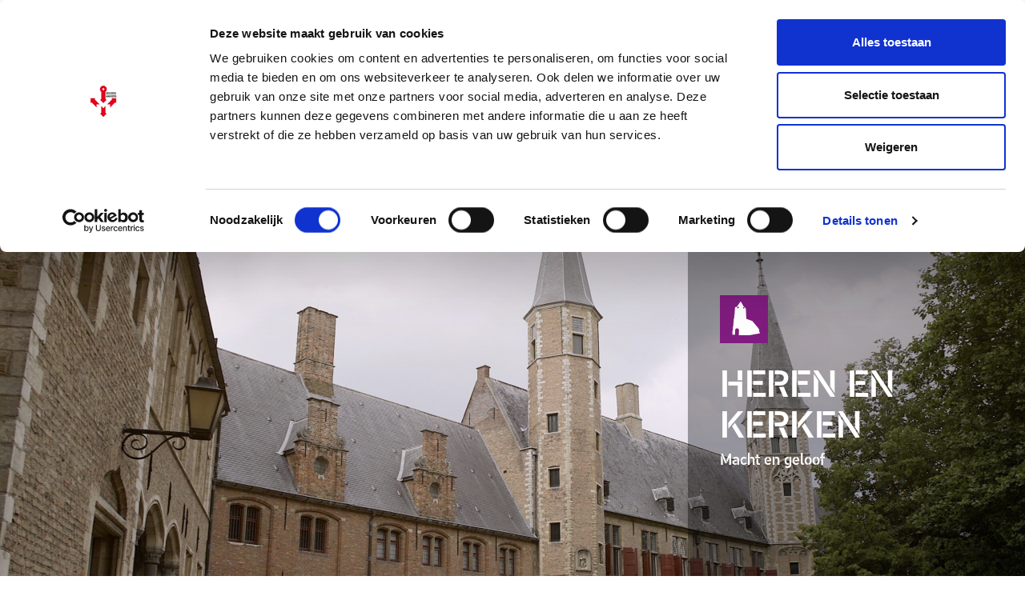

--- FILE ---
content_type: text/html; charset=UTF-8
request_url: https://www.zeeuwseankers.nl/erfgoedlijn/heren-en-kerken
body_size: 8451
content:
<!DOCTYPE html>
<html class="no-js" lang="nl">
<head>
	<meta charset="UTF-8">
	<meta http-equiv='X-UA-Compatible' content='IE=edge,chrome=1'>
	

	<meta name="viewport" content="width=device-width, initial-scale=1">

	<link rel="shortcut icon" href="/app/themes/innl/images/zeeuwseankers.png">
	<meta name="google-site-verification" content="RahbwW5_t9tGHBjwvWT62ERqizVWCHgXu2aozvPJLhs" />

	<!-- Google Tag Manager -->
	<script>(function(w,d,s,l,i){w[l]=w[l]||[];w[l].push({'gtm.start':
				new Date().getTime(),event:'gtm.js'});var f=d.getElementsByTagName(s)[0],
			j=d.createElement(s),dl=l!='dataLayer'?'&l='+l:'';j.async=true;j.src=
			'https://www.googletagmanager.com/gtm.js?id='+i+dl;f.parentNode.insertBefore(j,f);
		})(window,document,'script','dataLayer','GTM-PPP35W9');</script>
	<!-- End Google Tag Manager -->
	<style type="text/css" id="wpml-ls-inline-styles-additional-css">.header .wpml-ls { top: 2px!important; }</style>
<meta name='robots' content='index, follow, max-image-preview:large, max-snippet:-1, max-video-preview:-1' />
	<style>img:is([sizes="auto" i], [sizes^="auto," i]) { contain-intrinsic-size: 3000px 1500px }</style>
	<link rel="alternate" hreflang="nl" href="https://www.zeeuwseankers.nl/erfgoedlijn/heren-en-kerken" />
<link rel="alternate" hreflang="en" href="https://www.zeeuwseankers.nl/en/erfgoedlijn/lords-and-churches" />
<link rel="alternate" hreflang="fr" href="https://www.zeeuwseankers.nl/fr/erfgoedlijn/seigneurs-et-eglises" />
<link rel="alternate" hreflang="de" href="https://www.zeeuwseankers.nl/de/erbe-linie/herren-und-kirchen" />
<link rel="alternate" hreflang="x-default" href="https://www.zeeuwseankers.nl/erfgoedlijn/heren-en-kerken" />

	<!-- This site is optimized with the Yoast SEO plugin v21.9.1 - https://yoast.com/wordpress/plugins/seo/ -->
	<title>Heren en kerken Archieven - Zeeuwse Ankers</title>
	<link rel="canonical" href="https://www.zeeuwseankers.nl/erfgoedlijn/heren-en-kerken" />
	<meta property="og:locale" content="nl_NL" />
	<meta property="og:type" content="article" />
	<meta property="og:title" content="Heren en kerken Archieven - Zeeuwse Ankers" />
	<meta property="og:url" content="https://www.zeeuwseankers.nl/erfgoedlijn/heren-en-kerken" />
	<meta property="og:site_name" content="Zeeuwse Ankers" />
	<meta name="twitter:card" content="summary_large_image" />
	<meta name="twitter:site" content="@zeeuwseankers" />
	<script type="application/ld+json" class="yoast-schema-graph">{"@context":"https://schema.org","@graph":[{"@type":"CollectionPage","@id":"https://www.zeeuwseankers.nl/erfgoedlijn/heren-en-kerken","url":"https://www.zeeuwseankers.nl/erfgoedlijn/heren-en-kerken","name":"Heren en kerken Archieven - Zeeuwse Ankers","isPartOf":{"@id":"https://www.zeeuwseankers.nl/#website"},"primaryImageOfPage":{"@id":"https://www.zeeuwseankers.nl/erfgoedlijn/heren-en-kerken#primaryimage"},"image":{"@id":"https://www.zeeuwseankers.nl/erfgoedlijn/heren-en-kerken#primaryimage"},"thumbnailUrl":"https://www.zeeuwseankers.nl/app/uploads/2025/11/Brigdamse-Padje-7747-HZL.jpg","breadcrumb":{"@id":"https://www.zeeuwseankers.nl/erfgoedlijn/heren-en-kerken#breadcrumb"},"inLanguage":"nl"},{"@type":"ImageObject","inLanguage":"nl","@id":"https://www.zeeuwseankers.nl/erfgoedlijn/heren-en-kerken#primaryimage","url":"https://www.zeeuwseankers.nl/app/uploads/2025/11/Brigdamse-Padje-7747-HZL.jpg","contentUrl":"https://www.zeeuwseankers.nl/app/uploads/2025/11/Brigdamse-Padje-7747-HZL.jpg","width":1920,"height":1162,"caption":"Brigdamme"},{"@type":"BreadcrumbList","@id":"https://www.zeeuwseankers.nl/erfgoedlijn/heren-en-kerken#breadcrumb","itemListElement":[{"@type":"ListItem","position":1,"name":"Home","item":"https://www.zeeuwseankers.nl/"},{"@type":"ListItem","position":2,"name":"Heren en kerken"}]},{"@type":"WebSite","@id":"https://www.zeeuwseankers.nl/#website","url":"https://www.zeeuwseankers.nl/","name":"Zeeuwse Ankers","description":"","potentialAction":[{"@type":"SearchAction","target":{"@type":"EntryPoint","urlTemplate":"https://www.zeeuwseankers.nl/?s={search_term_string}"},"query-input":"required name=search_term_string"}],"inLanguage":"nl"}]}</script>
	<!-- / Yoast SEO plugin. -->


<style id='classic-theme-styles-inline-css' type='text/css'>
/*! This file is auto-generated */
.wp-block-button__link{color:#fff;background-color:#32373c;border-radius:9999px;box-shadow:none;text-decoration:none;padding:calc(.667em + 2px) calc(1.333em + 2px);font-size:1.125em}.wp-block-file__button{background:#32373c;color:#fff;text-decoration:none}
</style>
<link rel='stylesheet' id='wp-pagenavi-css' href='https://www.zeeuwseankers.nl/app/plugins/wp-pagenavi/pagenavi-css.css?ver=2.70' type='text/css' media='all' />
<link rel='stylesheet' id='app.css-css' href='https://www.zeeuwseankers.nl/app/themes/innl/public/app.3646bf.css?ver=6.8.3' type='text/css' media='all' />
<script type="text/javascript" id="wpml-cookie-js-extra">
/* <![CDATA[ */
var wpml_cookies = {"wp-wpml_current_language":{"value":"nl","expires":1,"path":"\/"}};
var wpml_cookies = {"wp-wpml_current_language":{"value":"nl","expires":1,"path":"\/"}};
/* ]]> */
</script>
<script type="text/javascript" src="https://www.zeeuwseankers.nl/app/plugins/sitepress-multilingual-cms/res/js/cookies/language-cookie.js?ver=484900" id="wpml-cookie-js" defer="defer" data-wp-strategy="defer"></script>
<script type="text/javascript" src="https://www.zeeuwseankers.nl/wp/wp-includes/js/jquery/jquery.min.js?ver=3.7.1" id="jquery-core-js"></script>
<script type="text/javascript" src="https://www.zeeuwseankers.nl/wp/wp-includes/js/jquery/jquery-migrate.min.js?ver=3.4.1" id="jquery-migrate-js"></script>
<script type="text/javascript" src="https://www.zeeuwseankers.nl/app/themes/innl/resources/assets/js/slick.min.js?ver=1.8.1" id="slick-js"></script>
<script type="text/javascript" src="https://www.zeeuwseankers.nl/app/themes/innl/public/app.4fd91f.js?ver=6.8.3" id="app.js-js"></script>
<script type="text/javascript" src="https://www.zeeuwseankers.nl/app/themes/innl/public/runtime.5fcba4.js?ver=6.8.3" id="runtime.js-js"></script>
<link rel="https://api.w.org/" href="https://www.zeeuwseankers.nl/wp-json/" /><meta name="generator" content="WPML ver:4.8.4 stt:37,1,4,3;" />
</head>

<body class="archive tax-erfgoedlijn term-heren-en-kerken term-282 wp-theme-innl">
<!-- Google Tag Manager (noscript) -->
<noscript><iframe src="https://www.googletagmanager.com/ns.html?id=GTM-PPP35W9"
				  height="0" width="0" style="display:none;visibility:hidden"></iframe></noscript>
<!-- End Google Tag Manager (noscript) -->
	<header class="header">
		<div class="row main-menu">
			<div class="container">
				<div class="logo">
					<a href="https://www.zeeuwseankers.nl/">
						<img src="/app/themes/innl/images/zeeuwseankers.png" alt="Zeeuwse Ankers" class="header-logo-img">
					</a>
				</div>
				<nav class="main-menu">
					<span class="mobile-menu">
						<i class="fa fa-bars" aria-hidden="true"></i>
					</span>
					<span class="close-menu">
						<i class="fa fa-times" aria-hidden="true"></i>
					</span>
					<div class="menu-header-container"><ul id="menu-header" class="menu"><li id="menu-item-6822" class="menu-item menu-item-type-post_type menu-item-object-page menu-item-6822"><a href="https://www.zeeuwseankers.nl/ontdek-de-erfgoedlijnen">Erfgoedlijnen</a></li>
<li id="menu-item-2094" class="menu-item menu-item-type-post_type_archive menu-item-object-verhaal menu-item-2094"><a href="https://www.zeeuwseankers.nl/verhaal">Verhalen</a></li>
<li id="menu-item-2097" class="menu-item menu-item-type-post_type_archive menu-item-object-video menu-item-2097"><a href="https://www.zeeuwseankers.nl/video">Video&#8217;s</a></li>
<li id="menu-item-18864" class="menu-item menu-item-type-post_type menu-item-object-page menu-item-18864"><a href="https://www.zeeuwseankers.nl/route">Routes</a></li>
<li id="menu-item-2095" class="menu-item menu-item-type-custom menu-item-object-custom menu-item-2095"><a href="/nieuws">Nieuws</a></li>
<li id="menu-item-5863" class="menu-item menu-item-type-post_type menu-item-object-page menu-item-5863"><a href="https://www.zeeuwseankers.nl/collecties">Collecties</a></li>
</ul></div>				</nav>

				<div class="right search_bar">
                    <form action="https://www.zeeuwseankers.nl" method="get">
                        <input type="text" name="s" placeholder="Zoeken"  autofocus autocomplete="off">
                        <button type="submit" name="search_btn">
                            <i class="fa fa-search" aria-hidden="true"></i>
                        </button>
                    </form>
				</div>

				
<div class="wpml-ls-statics-shortcode_actions wpml-ls wpml-ls-legacy-list-horizontal">
	<ul role="menu"><li class="wpml-ls-slot-shortcode_actions wpml-ls-item wpml-ls-item-nl wpml-ls-current-language wpml-ls-first-item wpml-ls-item-legacy-list-horizontal" role="none">
				<a href="https://www.zeeuwseankers.nl/erfgoedlijn/heren-en-kerken" class="wpml-ls-link" role="menuitem" >
                    <span class="wpml-ls-native" role="menuitem">NL</span></a>
			</li><li class="wpml-ls-slot-shortcode_actions wpml-ls-item wpml-ls-item-en wpml-ls-item-legacy-list-horizontal" role="none">
				<a href="https://www.zeeuwseankers.nl/en/erfgoedlijn/lords-and-churches" class="wpml-ls-link" role="menuitem"  aria-label="Overschakelen naar EN(EN)" title="Overschakelen naar EN(EN)" >
                    <span class="wpml-ls-native" lang="en">EN</span></a>
			</li><li class="wpml-ls-slot-shortcode_actions wpml-ls-item wpml-ls-item-fr wpml-ls-item-legacy-list-horizontal" role="none">
				<a href="https://www.zeeuwseankers.nl/fr/erfgoedlijn/seigneurs-et-eglises" class="wpml-ls-link" role="menuitem"  aria-label="Overschakelen naar FR(FR)" title="Overschakelen naar FR(FR)" >
                    <span class="wpml-ls-native" lang="fr">FR</span></a>
			</li><li class="wpml-ls-slot-shortcode_actions wpml-ls-item wpml-ls-item-de wpml-ls-last-item wpml-ls-item-legacy-list-horizontal" role="none">
				<a href="https://www.zeeuwseankers.nl/de/erbe-linie/herren-und-kirchen" class="wpml-ls-link" role="menuitem"  aria-label="Overschakelen naar DE(DE)" title="Overschakelen naar DE(DE)" >
                    <span class="wpml-ls-native" lang="de">DE</span></a>
			</li></ul>
</div>
			</div>
		</div>
	</header>

<div class="archive">
	<div class="slideshow parallax">
		<div class="container two">
			<div class="logo"></div>
		</div>

		<div class="caroussel">
			<div class="item" style="background-image: url('https://www.zeeuwseankers.nl/app/uploads/2022/06/Still-5-Heren-en-Kerken-scaled.jpg');">
				<div class="container">
					<div class="slide_content">
						<div class="contents">
														<img src="https://www.zeeuwseankers.nl/app/uploads/2021/11/icon-erfgoedlijn-5@3x.png" alt="Icon" class="icon">
							
							<h3>Heren en kerken</h3>
							<span class="subtitle">Macht en geloof</span>

														<a href="https://youtu.be/PrG4J_1yKyY" class="btn blue" target="_blank" rel="nofollow">Start de video ></a>
													</div>
					</div>
				</div>
			</div>
		</div>
	</div>

	<div class="row content">
		<div class="container">
			<div class="main">
				<div class="description">
					<p class="intro">
						Politiek en religie drukten hun stempel op Zeeland. De gebouwen die geestelijkheid, adel en regenten oprichtten, bepalen het beeld van de steden en het platteland. Ze hebben het Zeeuwse land en de bevolking gevormd.					</p>

					<h3>Kerstening</h3>
<p>Zeeland was na de Romeinse tijd een tijdlang bijna onbewoond. Eind zevende eeuw kwamen er weer mensen wonen in het schorrengebied op kreekruggen en terpen. Bisschop Eligius van Noyon en Doornik verspreidde hier als eerste het christendom, maar zijn invloed was alleen blijvend in de omgeving van Aardenburg. Ten noorden van de Westerschelde waren Engelse zendelingen actief. Willibrord was hier de eerste en over hem deden meerdere wonderverhalen de ronde. Westkapelle werd het centrum van de Willibrordverering. In het naastgelegen Zoutelande vind je de Willibrordusput die verwijst naar een wonder dat hij zou hebben verricht.</p>
<h3>Dorpen en kloosters</h3>
<p>In de middeleeuwen ontstonden dorpen rond kerken die door plaatselijke grootgrondbezitters werden opgericht. In plaatsnamen als ’s-Heer Arendskerke en Meliskerke herken je de naam van die heer nog. In de twaalfde eeuw, toen de bevolking groeide en de kerk de teugels aanhaalde, werden nieuwe parochies gesticht. Vaak waren dit ringdorpen met de kerk in het midden en het kerkhof en een ring met huizen daaromheen. Karakteristieke ringdorpen zijn Burgh, Nisse en Biggekerke. Bij Dreischor en Noordgouwe zie je nog de gracht rond het kerkhof. In de twaalfde eeuw verrezen ook de eerste kloosters, zoals de abdij in Middelburg, en werden religieuze leefgemeenschappen gesticht.</p>
<div id="attachment_5167" style="width: 660px" class="wp-caption alignnone"><img aria-describedby="caption-attachment-5167" fetchpriority="high" decoding="async" class="wp-image-5167" src="https://www.zeeuwseankers.nl/app/uploads/2019/09/5.-Heren-en-kerken-23-foto-Dennis-Wisse-1024x683.jpg" alt="Basiliek in Hulst (Beeldbank Provincie Zeeland, beeldbank.zeeland.nl, foto Dennis Wisse)." width="650" height="433" srcset="https://www.zeeuwseankers.nl/app/uploads/2019/09/5.-Heren-en-kerken-23-foto-Dennis-Wisse-1024x683.jpg 1024w, https://www.zeeuwseankers.nl/app/uploads/2019/09/5.-Heren-en-kerken-23-foto-Dennis-Wisse-300x200.jpg 300w, https://www.zeeuwseankers.nl/app/uploads/2019/09/5.-Heren-en-kerken-23-foto-Dennis-Wisse-768x512.jpg 768w, https://www.zeeuwseankers.nl/app/uploads/2019/09/5.-Heren-en-kerken-23-foto-Dennis-Wisse-1920x1280.jpg 1920w" sizes="(max-width: 650px) 100vw, 650px" /><p id="caption-attachment-5167" class="wp-caption-text">Basiliek in Hulst (Beeldbank Provincie Zeeland, beeldbank.zeeland.nl, foto Dennis Wisse).</p></div>
<h3>Bestuur van edelen</h3>
<p>De ambachtsheren groeiden in de dertiende eeuw uit tot een macht van betekenis. Ze toonden hun status onder andere met kastelen. De voornaamste adellijke familie in Zeeland in de late middeleeuwen was het geslacht Van Borssele. Tholen en Goes hebben een speciale band met de echtgenote van Frank van Borssele, Jacoba van Beieren. Zij kreeg de beide steden toebedeeld om in haar bestaan te kunnen voorzien en verbleef tijdens haar huwelijk met de Zeeuwse edelman een tijdlang op het kasteel in Sint-Maartensdijk. In Goes gaat nog altijd het verhaal rond dat ze bij Slot Oostende een geheime gang heeft laten aanleggen. Bewijs voor die gang is nooit gevonden. Wel kun je in het opnieuw opgebouwde Slot Oostende dat inmiddels een restaurant is, genieten van menu’s met meerdere ‘gangen’.</p>
<p>In de late middeleeuwen focuste men zich in politiek en cultureel opzicht op Brussel, Mechelen en Antwerpen. Dat zie je nog terug in veel bouwwerken uit die tijd. De stadhuizen van Middelburg en Veere, kerken van Hulst, Tholen, Goes en Veere en de Sint Lievensmonstertoren van Zierikzee zijn in de stijl van de Brabantse gotiek opgetrokken.</p>
<div id="attachment_6736" style="width: 660px" class="wp-caption alignnone"><img aria-describedby="caption-attachment-6736" decoding="async" class="wp-image-6736" src="https://www.zeeuwseankers.nl/app/uploads/2021/11/5.-Heren-en-kerken-2262-foto-Ben-Biondina-1024x683.jpg" alt="Markt met stadhuis en waterpomp in Sint-Maartensdijk (Beeldbank Provincie Zeeland, beeldbank.zeeland.nl, foto Ben Biondina)." width="650" height="433" srcset="https://www.zeeuwseankers.nl/app/uploads/2021/11/5.-Heren-en-kerken-2262-foto-Ben-Biondina-1024x683.jpg 1024w, https://www.zeeuwseankers.nl/app/uploads/2021/11/5.-Heren-en-kerken-2262-foto-Ben-Biondina-300x200.jpg 300w, https://www.zeeuwseankers.nl/app/uploads/2021/11/5.-Heren-en-kerken-2262-foto-Ben-Biondina-768x512.jpg 768w, https://www.zeeuwseankers.nl/app/uploads/2021/11/5.-Heren-en-kerken-2262-foto-Ben-Biondina-1536x1024.jpg 1536w, https://www.zeeuwseankers.nl/app/uploads/2021/11/5.-Heren-en-kerken-2262-foto-Ben-Biondina-2048x1365.jpg 2048w, https://www.zeeuwseankers.nl/app/uploads/2021/11/5.-Heren-en-kerken-2262-foto-Ben-Biondina-1920x1280.jpg 1920w" sizes="(max-width: 650px) 100vw, 650px" /><p id="caption-attachment-6736" class="wp-caption-text">Markt met stadhuis en waterpomp in Sint-Maartensdijk (Beeldbank Provincie Zeeland, beeldbank.zeeland.nl, foto Ben Biondina).</p></div>
<h3>Rol van het bestuur</h3>
<p>Het kerkelijk en het wereldlijk bestuur zorgden ervoor dat alles reilde en zeilde in Zeeland. Ze waren verantwoordelijk voor allerlei zaken die het openbare leven reguleerden zoals onderwijs, zorg voor armen, ouderen en zieken, brandbestrijding, rechtspraak, maar ook de tijdsaanduiding op de torens (het stadhuis van Tholen heeft het oudste luidklokje van Nederland). Wil je iets meekrijgen van de geschiedenis van het onderwijs in Zeeland, bezoek dan het Schoolmuseum in Terneuzen of de Burghse Schoole in Burgh. Over bestuur en rechtspraak kom je meer te weten in bijvoorbeeld Museum Veere dat (deels) in het voormalige stadhuis van het stadje is gevestigd.</p>
<h3>Protestantse kerken<strong><br />
</strong></h3>
<p>Nieuwe ideeën over religie wonnen in Zeeland vroeg terrein. Werk van Luther werd hier al snel verspreid. Kasteel Zandenburg bij Veere was een trefpunt van humanisten. De eerste hagenpreek vond plaats in de duinen bij Dishoek, in 1566. In dat jaar trok vanuit Middelburg ook de Beeldenstorm over Zeeland.</p>
<p>Na de Tachtigjarige Oorlog gingen de middeleeuwse kerkgebouwen over naar de gereformeerde kerk. Die had in de Republiek een bevoorrechte positie. Predikanten benadrukten de vrome levenswandel van gelovigen. Daardoor aangespoord schreef Jacob Cats zijn moralistische dichtwerken. Er ontstond een protestantse kerkcultuur waarin orgels een belangrijke rol speelden. Overigens werden andere religies in deze eeuwen gedoogd, zolang de gelovigen daarmee niet in de openbaarheid traden. Lutheranen mochten zelfs eigen kerken bouwen. Katholieken beleden hun geloof dan weer in schuilkerken.</p>
<h3>Soeverein gewest</h3>
<p>De Staten van Zeeland bestuurden eeuwenlang de provincie. Ze zetelden in de Middelburgse Abdij. De zes grootste steden hadden het hier voor het zeggen. In de besturen van deze steden maakten rijke families de dienst uit. Zij verwierven in veel gevallen door aankoop van ambachtsheerlijkheden ook de macht op het platteland. Het Provinciebestuur is nog altijd gevestigd in de Abdij. In de zomermaanden zijn er rondleidingen in het Abdijcomplex en je kunt altijd een kijkje in de Abdij nemen tijdens een bezoek aan het Zeeuws Museum dat er gevestigd is.</p>
<p>Met het Huis van Oranje hebben sommige steden tot op de dag van vandaag een speciale band. Zo zijn de Oranjes markies of markiezin van Veere en Vlissingen en heer of vrouwe van Sint-Maartensdijk en Scherpenisse. In de Oranjekamer in Sint-Maartensdijk kom je alles te weten over de geschiedenis van deze smalstad en hoe deze met die van de Oranjes is verbonden.</p>
				</div>

				<div class="erfgoedlijnen--title">
					<h3>Verhalen</h3>
				</div>
				<div class="items">
												<article>
								<a href="https://www.zeeuwseankers.nl/verhaal/historisch-groen-pareltje-brigdamme">
									<div class="featured" style="background-image: url(https://www.zeeuwseankers.nl/app/uploads/2025/11/Brigdamse-Padje-7747-HZL-300x182.jpg);"></div>
								</a>

								<div class="text">
									<time>Verhalen</time>
									<h3><a href="https://www.zeeuwseankers.nl/verhaal/historisch-groen-pareltje-brigdamme">Historisch groen pareltje Brigdamme</a></h3>
								</div>
							</article>

													<article>
								<a href="https://www.zeeuwseankers.nl/verhaal/hoogstamboomgaarden">
									<div class="featured" style="background-image: url(https://www.zeeuwseankers.nl/app/uploads/2025/11/boomgaard-1-300x225.jpg);"></div>
								</a>

								<div class="text">
									<time>Verhalen</time>
									<h3><a href="https://www.zeeuwseankers.nl/verhaal/hoogstamboomgaarden">Hoogstamboomgaarden</a></h3>
								</div>
							</article>

													<article>
								<a href="https://www.zeeuwseankers.nl/verhaal/land-van-grenzen">
									<div class="featured" style="background-image: url(https://www.zeeuwseankers.nl/app/uploads/2021/11/grenspaal-Retranchement-Erfgoed-Zeeland-300x200.jpg);"></div>
								</a>

								<div class="text">
									<time>Verhalen</time>
									<h3><a href="https://www.zeeuwseankers.nl/verhaal/land-van-grenzen">Land van grenzen</a></h3>
								</div>
							</article>

													<article>
								<a href="https://www.zeeuwseankers.nl/verhaal/willem-van-oranje-en-zeeland">
									<div class="featured" style="background-image: url(https://www.zeeuwseankers.nl/app/uploads/2021/11/portret-Willem-van-Oranje-door-Adriaen-Thomasz.-Key-1579-coll.-Rijksmuseum-219x300.jpg);"></div>
								</a>

								<div class="text">
									<time>Verhalen</time>
									<h3><a href="https://www.zeeuwseankers.nl/verhaal/willem-van-oranje-en-zeeland">Willem van Oranje en Zeeland</a></h3>
								</div>
							</article>

													<article>
								<a href="https://www.zeeuwseankers.nl/verhaal/voorstraatdorpen">
									<div class="featured" style="background-image: url(https://www.zeeuwseankers.nl/app/uploads/2021/11/Voorstraat-Colijnsplaat-300x225.jpg);"></div>
								</a>

								<div class="text">
									<time>Verhalen</time>
									<h3><a href="https://www.zeeuwseankers.nl/verhaal/voorstraatdorpen">Voorstraatdorpen</a></h3>
								</div>
							</article>

													<article>
								<a href="https://www.zeeuwseankers.nl/verhaal/steden-en-stadhuizen">
									<div class="featured" style="background-image: url(https://www.zeeuwseankers.nl/app/uploads/2021/11/1.-Originele-stadhuisbeelden-Veere-300x120.jpg);"></div>
								</a>

								<div class="text">
									<time>Verhalen</time>
									<h3><a href="https://www.zeeuwseankers.nl/verhaal/steden-en-stadhuizen">Steden en stadhuizen</a></h3>
								</div>
							</article>

													<article>
								<a href="https://www.zeeuwseankers.nl/verhaal/gekrompen-dorpen">
									<div class="featured" style="background-image: url(https://www.zeeuwseankers.nl/app/uploads/2018/05/20140916105417ef0824261-300x200.jpg);"></div>
								</a>

								<div class="text">
									<time>Verhalen</time>
									<h3><a href="https://www.zeeuwseankers.nl/verhaal/gekrompen-dorpen">Gekrompen dorpen</a></h3>
								</div>
							</article>

													<article>
								<a href="https://www.zeeuwseankers.nl/verhaal/ringdorpen">
									<div class="featured" style="background-image: url(https://www.zeeuwseankers.nl/app/uploads/2021/10/s-Heer-Arendskerke-ring-300x200.jpg);"></div>
								</a>

								<div class="text">
									<time>Verhalen</time>
									<h3><a href="https://www.zeeuwseankers.nl/verhaal/ringdorpen">Ringdorpen</a></h3>
								</div>
							</article>

													<article>
								<a href="https://www.zeeuwseankers.nl/verhaal/jacob-cats">
									<div class="featured" style="background-image: url(https://www.zeeuwseankers.nl/app/uploads/2018/08/Jacob-Cats-Rijksmuseum-300x219.jpeg);"></div>
								</a>

								<div class="text">
									<time>Verhalen</time>
									<h3><a href="https://www.zeeuwseankers.nl/verhaal/jacob-cats">Jacob Cats</a></h3>
								</div>
							</article>

													<article>
								<a href="https://www.zeeuwseankers.nl/verhaal/de-zeeuwse-beiaard">
									<div class="featured" style="background-image: url(https://www.zeeuwseankers.nl/app/uploads/2019/07/carillon-vlissingen-300x227.jpg);"></div>
								</a>

								<div class="text">
									<time>Verhalen</time>
									<h3><a href="https://www.zeeuwseankers.nl/verhaal/de-zeeuwse-beiaard">De Zeeuwse beiaard</a></h3>
								</div>
							</article>

													<article>
								<a href="https://www.zeeuwseankers.nl/verhaal/religieus-verleden">
									<div class="featured" style="background-image: url(https://www.zeeuwseankers.nl/app/uploads/2018/08/sint-baafskerk-300x200.jpg);"></div>
								</a>

								<div class="text">
									<time>Verhalen</time>
									<h3><a href="https://www.zeeuwseankers.nl/verhaal/religieus-verleden">Religieus verleden</a></h3>
								</div>
							</article>

													<article>
								<a href="https://www.zeeuwseankers.nl/verhaal/abdij-van-middelburg">
									<div class="featured" style="background-image: url(https://www.zeeuwseankers.nl/app/uploads/2018/07/Middelburg-Abdij-details-1-300x225.jpg);"></div>
								</a>

								<div class="text">
									<time>Verhalen</time>
									<h3><a href="https://www.zeeuwseankers.nl/verhaal/abdij-van-middelburg">Abdij van Middelburg</a></h3>
								</div>
							</article>

										</div>

				
				<div class="erfgoedlijnen">
					<div class="erfgoedlijnen--title">
						<h3>Ontdek de andere erfgoedlijnen</h3>
					</div>
					<div class="erfgoedlijnen-items">
													<article>
								<a href="https://www.zeeuwseankers.nl/erfgoedlijn/schorren-slikken-en-polders" class="img">
									<img src="https://www.zeeuwseankers.nl/app/uploads/2021/11/icon-erfgoedlijn-1@3x.png">
								</a>

								<div class="text">
									<h3><a href="https://www.zeeuwseankers.nl/erfgoedlijn/schorren-slikken-en-polders">Schorren, slikken en polders</a></h3>
									<span>Land van overkanten</span>
									<a href="https://www.zeeuwseankers.nl/erfgoedlijn/schorren-slikken-en-polders" class="arrow">
										<i class="fa fa-angle-right"></i>
									</a></div>
							</article>
													<article>
								<a href="https://www.zeeuwseankers.nl/erfgoedlijn/strijd-tegen-het-water" class="img">
									<img src="https://www.zeeuwseankers.nl/app/uploads/2021/11/icon-erfgoedlijn-2@3x.png">
								</a>

								<div class="text">
									<h3><a href="https://www.zeeuwseankers.nl/erfgoedlijn/strijd-tegen-het-water">Strijd tegen het water</a></h3>
									<span>Verdronken en herrezen</span>
									<a href="https://www.zeeuwseankers.nl/erfgoedlijn/strijd-tegen-het-water" class="arrow">
										<i class="fa fa-angle-right"></i>
									</a></div>
							</article>
													<article>
								<a href="https://www.zeeuwseankers.nl/erfgoedlijn/poort-naar-de-wereld" class="img">
									<img src="https://www.zeeuwseankers.nl/app/uploads/2021/11/icon-erfgoedlijn-3@3x.png">
								</a>

								<div class="text">
									<h3><a href="https://www.zeeuwseankers.nl/erfgoedlijn/poort-naar-de-wereld">Poort naar de wereld</a></h3>
									<span>Ondernemen en ontdekken</span>
									<a href="https://www.zeeuwseankers.nl/erfgoedlijn/poort-naar-de-wereld" class="arrow">
										<i class="fa fa-angle-right"></i>
									</a></div>
							</article>
													<article>
								<a href="https://www.zeeuwseankers.nl/erfgoedlijn/sterk-zeeland" class="img">
									<img src="https://www.zeeuwseankers.nl/app/uploads/2021/11/icon-erfgoedlijn-4@3x.png">
								</a>

								<div class="text">
									<h3><a href="https://www.zeeuwseankers.nl/erfgoedlijn/sterk-zeeland">Sterk Zeeland</a></h3>
									<span>Strijdtoneel in de delta</span>
									<a href="https://www.zeeuwseankers.nl/erfgoedlijn/sterk-zeeland" class="arrow">
										<i class="fa fa-angle-right"></i>
									</a></div>
							</article>
													<article>
								<a href="https://www.zeeuwseankers.nl/erfgoedlijn/zwarte-schuren-en-stoere-paarden" class="img">
									<img src="https://www.zeeuwseankers.nl/app/uploads/2021/11/icon-erfgoedlijn-6@3x.png">
								</a>

								<div class="text">
									<h3><a href="https://www.zeeuwseankers.nl/erfgoedlijn/zwarte-schuren-en-stoere-paarden">Zwarte schuren en stoere paarden</a></h3>
									<span>Leven en werken op het platteland</span>
									<a href="https://www.zeeuwseankers.nl/erfgoedlijn/zwarte-schuren-en-stoere-paarden" class="arrow">
										<i class="fa fa-angle-right"></i>
									</a></div>
							</article>
													<article>
								<a href="https://www.zeeuwseankers.nl/erfgoedlijn/zilt-en-zoet" class="img">
									<img src="https://www.zeeuwseankers.nl/app/uploads/2021/11/icon-erfgoedlijn-7@3x.png">
								</a>

								<div class="text">
									<h3><a href="https://www.zeeuwseankers.nl/erfgoedlijn/zilt-en-zoet">Zilt en zoet</a></h3>
									<span>Smaken van Zeeuwse bodem</span>
									<a href="https://www.zeeuwseankers.nl/erfgoedlijn/zilt-en-zoet" class="arrow">
										<i class="fa fa-angle-right"></i>
									</a></div>
							</article>
													<article>
								<a href="https://www.zeeuwseankers.nl/erfgoedlijn/het-zeeuwse-licht" class="img">
									<img src="https://www.zeeuwseankers.nl/app/uploads/2021/11/icon-erfgoedlijn-8@3x.png">
								</a>

								<div class="text">
									<h3><a href="https://www.zeeuwseankers.nl/erfgoedlijn/het-zeeuwse-licht">Het Zeeuwse licht</a></h3>
									<span>De kust ontdekt</span>
									<a href="https://www.zeeuwseankers.nl/erfgoedlijn/het-zeeuwse-licht" class="arrow">
										<i class="fa fa-angle-right"></i>
									</a></div>
							</article>
													<article>
								<a href="https://www.zeeuwseankers.nl/erfgoedlijn/nieuw-zeeland" class="img">
									<img src="https://www.zeeuwseankers.nl/app/uploads/2021/11/icon-erfgoedlijn-9@3x.png">
								</a>

								<div class="text">
									<h3><a href="https://www.zeeuwseankers.nl/erfgoedlijn/nieuw-zeeland">Nieuw Zeeland</a></h3>
									<span>Moderne bedrijvigheid in een veranderend landschap</span>
									<a href="https://www.zeeuwseankers.nl/erfgoedlijn/nieuw-zeeland" class="arrow">
										<i class="fa fa-angle-right"></i>
									</a></div>
							</article>
											</div>
				</div>

			</div>
		</div>

	</div>
</div>
<footer class="footer">
    <div class="top">
        <div class="container">
            <div class="row">
                <div class="col">
                    <p>Zeeuwse Ankers vertelt de verhalen over landschappen, monumenten, voorwerpen en mensen uit het verleden. Zeeuwse Ankers nodigt uit tot ontmoeten en beleven. Zeeuwse Ankers verbindt het verleden, heden en de toekomst van Zeeland.</p>
                </div>

				                <div class="col right">
                    <a href="/gemeenten">Gemeenten</a>
                </div>
				            </div>

            <div class="row subnav">
                <div class="col">
                    <div class="menu-header-container"><ul id="menu-header-1" class="menu"><li class="menu-item menu-item-type-post_type menu-item-object-page menu-item-6822"><a href="https://www.zeeuwseankers.nl/ontdek-de-erfgoedlijnen">Erfgoedlijnen</a></li>
<li class="menu-item menu-item-type-post_type_archive menu-item-object-verhaal menu-item-2094"><a href="https://www.zeeuwseankers.nl/verhaal">Verhalen</a></li>
<li class="menu-item menu-item-type-post_type_archive menu-item-object-video menu-item-2097"><a href="https://www.zeeuwseankers.nl/video">Video&#8217;s</a></li>
<li class="menu-item menu-item-type-post_type menu-item-object-page menu-item-18864"><a href="https://www.zeeuwseankers.nl/route">Routes</a></li>
<li class="menu-item menu-item-type-custom menu-item-object-custom menu-item-2095"><a href="/nieuws">Nieuws</a></li>
<li class="menu-item menu-item-type-post_type menu-item-object-page menu-item-5863"><a href="https://www.zeeuwseankers.nl/collecties">Collecties</a></li>
</ul></div>                </div>

                <div class="col social">
                    <p>
                        <span>Volg Zeeuwse Ankers</span>
                    <a href="https://www.facebook.com/Zeeuwse-Ankers-540605862697990/" target="_blank" rel="nofollow"><i
                                class="fa fa-facebook" aria-hidden="true"></i></a>
                    <a href="https://twitter.com/zeeuwseankers" target="_blank" rel="nofollow"><i
                                class="fa fa-twitter" aria-hidden="true"></i></a>
                    </p>
                </div>
            </div>
        </div>
    </div>

    <div class="footer_nav">
        <div class="container">
            <div class="menu-footer-menu-2-container"><ul id="menu-footer-menu-2" class="menu"><li id="menu-item-2136" class="menu-item menu-item-type-post_type menu-item-object-page menu-item-2136"><a href="https://www.zeeuwseankers.nl/disclaimer">Disclaimer</a></li>
<li id="menu-item-2137" class="menu-item menu-item-type-post_type menu-item-object-page menu-item-2137"><a href="https://www.zeeuwseankers.nl/gebruikersvoorwaarden">Gebruikersvoorwaarden</a></li>
<li id="menu-item-2140" class="menu-item menu-item-type-post_type menu-item-object-page menu-item-privacy-policy menu-item-2140"><a rel="privacy-policy" href="https://www.zeeuwseankers.nl/privacy">Privacy</a></li>
<li id="menu-item-5662" class="menu-item menu-item-type-post_type menu-item-object-page menu-item-5662"><a href="https://www.zeeuwseankers.nl/toegankelijkheidsverklaring">Toegankelijkheidsverklaring</a></li>
<li id="menu-item-2139" class="menu-item menu-item-type-post_type menu-item-object-page menu-item-2139"><a href="https://www.zeeuwseankers.nl/colofon">Colofon</a></li>
<li id="menu-item-2175" class="menu-item menu-item-type-post_type menu-item-object-page menu-item-2175"><a href="https://www.zeeuwseankers.nl/over-zeeuwse-ankers">Over Zeeuwse Ankers</a></li>
<li id="menu-item-2138" class="menu-item menu-item-type-post_type menu-item-object-page menu-item-2138"><a href="https://www.zeeuwseankers.nl/contact">Contact</a></li>
<li id="menu-item-4152" class="menu-item menu-item-type-custom menu-item-object-custom menu-item-4152"><a href="https://laposta.nl/f/ssgjxngbyqgt">Aanmelden nieuwsbrief</a></li>
</ul></div>        </div>
    </div>
</footer>
<script type="speculationrules">
{"prefetch":[{"source":"document","where":{"and":[{"href_matches":"\/*"},{"not":{"href_matches":["\/wp\/wp-*.php","\/wp\/wp-admin\/*","\/app\/uploads\/*","\/app\/*","\/app\/plugins\/*","\/app\/themes\/innl\/*","\/*\\?(.+)"]}},{"not":{"selector_matches":"a[rel~=\"nofollow\"]"}},{"not":{"selector_matches":".no-prefetch, .no-prefetch a"}}]},"eagerness":"conservative"}]}
</script>
<link rel='stylesheet' id='wpml-legacy-horizontal-list-0-css' href='https://www.zeeuwseankers.nl/app/plugins/sitepress-multilingual-cms/templates/language-switchers/legacy-list-horizontal/style.min.css?ver=1' type='text/css' media='all' />
<script type="text/javascript" src="//cdn.jsdelivr.net/npm/slick-carousel@1.8.1/slick/slick.min.js"></script>
<link href="//maxcdn.bootstrapcdn.com/font-awesome/4.6.3/css/font-awesome.min.css" rel="stylesheet">
</body>
</html>


--- FILE ---
content_type: text/css
request_url: https://www.zeeuwseankers.nl/app/themes/innl/public/app.3646bf.css?ver=6.8.3
body_size: 6903
content:
@import url(https://maxcdn.bootstrapcdn.com/font-awesome/4.3.0/css/font-awesome.min.css);*{-webkit-font-smoothing:antialiased;color:inherit;font-family:inherit;line-height:inherit;margin:0;padding:0}html{box-sizing:border-box}*,:after,:before{box-sizing:inherit}html{-ms-text-size-adjust:100%;-webkit-text-size-adjust:100%;-webkit-tap-highlight-color:transparent;-webkit-font-smoothing:antialiased;-moz-osx-font-smoothing:grayscale;font-family:sans-serif}body{overflow-x:hidden}article,aside,details,figcaption,figure,footer,header,main,nav,section,summary{display:block}b,h1,h2,h3,h4,h5,h6,strong{font-weight:400}ol,ul{margin-left:1rem}button,input,select,textarea{font-family:inherit;font-size:inherit}p:empty{display:none}a{color:inherit}label{cursor:pointer}table{border-collapse:collapse;border-spacing:0}iframe{border:0}button,input[type=button],input[type=reset],input[type=submit]{background-color:transparent;border:0;cursor:pointer;font:inherit;padding:0;white-space:normal}[hidden]{display:none}@font-face{font-family:PFDinStencil;font-style:normal;font-weight:400;src:url(fonts/PFDinStencil-Medium.58651d.eot) format("eot"),url(fonts/PFDinStencil-Medium.347437.woff) format("woff"),url(fonts/PFDinStencil-Medium.3f4ef1.ttf) format("truetype")}@font-face{font-family:FFDINWebProRegular;font-style:normal;font-weight:400;src:url(fonts/3743CF_0_0.c7ff57.eot) format("eot"),url(fonts/3743CF_0_0.43522d.woff) format("woff"),url(fonts/3743CF_0_0.75a241.ttf) format("truetype"),url(fonts/3743CF_0_0.086fa0.woff2) format("woff2")}@font-face{font-family:FFDINWebProRegularItalic;font-style:normal;font-weight:400;src:url(fonts/3743CF_1_0.1c8492.eot) format("eot"),url(fonts/3743CF_1_0.513f76.woff) format("woff"),url(fonts/3743CF_1_0.1c82f3.ttf) format("truetype"),url(fonts/3743CF_1_0.876d4c.woff2) format("woff2")}@font-face{font-family:FFDINWebProBold;font-style:normal;font-weight:400;src:url(fonts/3743CF_2_0.a50b7e.eot) format("eot"),url(fonts/3743CF_2_0.882c05.woff) format("woff"),url(fonts/3743CF_2_0.e5d1ba.ttf) format("truetype"),url(fonts/3743CF_2_0.240f2f.woff2) format("woff2")}body{background:#fff;font-family:FFDINWebProRegular,serif;font-size:14px;line-height:1.6;padding-top:80px}@media(max-width:768px){body{padding-top:50px}}a{color:#ed1c24;text-decoration:none;transition:color .3s cubic-bezier(.86,0,.07,1)}a:hover{color:#af0e14}a img{border:none}.container{margin:0 auto;position:relative;width:978px}@media(max-width:1024px){.container{margin:0 2%;width:96%}}.row{position:relative}.main{font-size:0;min-height:700px}@media(max-width:768px){.main{min-height:100px}}.main .content{display:inline-block;margin-right:3%;vertical-align:top;width:67%}@media(max-width:768px){.main .content{margin-right:0;width:100%}}.main .sidebar{background-color:rgba(92,116,141,.12);display:inline-block;font-size:12px;height:100%;left:calc(100% - 270px);position:absolute;vertical-align:top;width:110%}@media(max-width:768px){.main .sidebar{left:0;margin-right:0;position:relative;width:100%}}.main .sidebar .box{padding-left:15px;width:300px}@media(max-width:768px){.main .sidebar .box{width:100%}}.main .sidebar .box h3{color:#131b24;font-size:20px;font-weight:600;letter-spacing:normal;line-height:1.22}.main .sidebar .box.social a{display:inline-block;font-size:26px;margin:15px}.main .sidebar .box.social a:hover{color:#131b24}.main .sidebar .box.social a:first-child{padding-left:0}.main .sidebar .box.social a:first-child i{color:#ed1c24}.btn{background-color:#0087cb;border:none;border-radius:3px;color:#fff;cursor:pointer;display:inline-block;font-family:FFDINWebProRegular,serif;font-size:16px;font-weight:700;line-height:1;padding:10px 40px 10px 15px;position:relative;transition:all .3s cubic-bezier(.86,0,.07,1);vertical-align:middle}.btn:after{bottom:11px;content:"";font-family:FontAwesome;font-size:16px;position:absolute;right:13px}.btn:hover{background:#006598;color:#fff}.btn.blue{background:#0087cb}.btn.blue:hover{background:#006598;color:#fff}.btn.red{box-shadow:inset 0 0 0 0 #fff;transition:all .5s cubic-bezier(.86,0,.07,1)}.btn.red:hover{box-shadow:inset 130px 0 0 0 #ed1c24;color:#fff}.btn.white{background:#fff;border-left:1px solid #ed1c24;color:#ed1c24}.btn.white:hover{background:#c61017;color:#fff}.btn.white:hover:after{color:#fff}.cookieconsent-optout-marketing{background:#eaeaea;font-size:1rem;padding:1rem}.slideshow{background:#222;margin-bottom:2rem;overflow:hidden;position:relative;width:100%}.slideshow .caroussel{height:550px;max-height:600px;min-height:400px;position:relative}@media(max-width:480px){.slideshow .caroussel{height:300px;max-height:400px;min-height:250px}}.slideshow .caroussel .item{background-position:50%;background-size:cover;float:left;height:100%;position:relative;width:100%}.slideshow .caroussel .item--video{height:100%;position:absolute;width:100%;z-index:2}.slideshow .caroussel .item .container{height:100%;position:relative;z-index:3}.slideshow .caroussel .item .container .slide_content{background:rgba(0,0,0,.35);bottom:0;font-size:12px;height:100%;left:calc(100% - 270px);position:absolute;right:0;top:0;vertical-align:top;width:110%;z-index:2}@media(max-width:1024px){.slideshow .caroussel .item .container .slide_content{bottom:0;height:auto;left:calc(75% - 270px);left:0;right:15px;top:auto;width:100%}}.slideshow .caroussel .item .container .slide_content .contents{height:100%;max-width:320px;overflow:hidden;position:relative}@media(max-width:1024px){.slideshow .caroussel .item .container .slide_content .contents{max-width:500px}}@media(max-width:768px){.slideshow .caroussel .item .container .slide_content .contents{max-width:100%}}.slideshow .caroussel .item .container .slide_content .contents h3{word-wrap:break-word;color:#fff;font-family:PFDinStencil,sans-serif;font-size:48px;font-weight:400;line-height:1.08;padding-left:40px;padding-top:80px}@media(max-width:1024px){.slideshow .caroussel .item .container .slide_content .contents h3{font-size:26px;line-height:34px;margin-bottom:70px;position:relative}}.slideshow .caroussel .item .container .slide_content .contents p{color:#fff;display:block;font-size:24px;font-stretch:normal;font-style:normal;font-weight:400;letter-spacing:normal;line-height:1.33;padding-left:40px;padding-top:30px}@media(max-width:1024px){.slideshow .caroussel .item .container .slide_content .contents p{display:none;margin-bottom:70px;padding-left:10px;padding-right:10px}}.slideshow .caroussel .item .container .slide_content .contents .arrow{background-image:url(images/arrow-right-white.f3666b.png);background-position:50%;background-repeat:no-repeat;bottom:30px;height:40px;position:absolute;right:20px;width:40px}.slideshow .caroussel .item .container .slide_content .contents .btn{background:#46962b;bottom:15px;color:#ed1c24;display:block;left:15px;margin:0 auto;padding:10px;position:absolute;right:15px}@media(max-width:1024px){.slideshow .caroussel .item .container .slide_content .contents .btn{position:absolute}}.slideshow .caroussel .item .container .slide_content .contents .btn:hover{background:#ed1c24;color:#fff}.slideshow .slick-list{bottom:0;position:absolute;top:0;width:100%;z-index:1}.slideshow .slick-list .slick-track{height:100%;will-change:transform}.slideshow .slick-dots{bottom:12px;left:0;list-style:none;margin:0;padding:0;position:absolute;right:0;text-align:center;width:100%;z-index:2}@media(max-width:768px){.slideshow .slick-dots{display:none}}.slideshow .slick-dots li{background-color:#fff;border-radius:50%;cursor:pointer;display:inline-block;height:14px;margin-right:10px;padding:0;position:relative;transition:background .4s;width:14px;will-change:background}.slideshow .slick-dots li.slick-active{background:#46962b}.slideshow .slick-dots li button{display:none}.partners_box{border-top:1px solid #eaeaea;padding:48px 0}.partners_box h3{font-size:18px;font-weight:400;line-height:25px;max-width:630px}.partners_box h3,.partners_box p{font-family:PFDinStencil,sans-serif}.partners_box p{font-size:16px}.partners_box .logos{display:block;overflow:hidden;padding:24px 0;position:relative;text-align:center;width:100%}.partners_box .logos .slick-prev{left:0;outline:0;position:absolute;top:50%;transform:translateY(-50%);z-index:2}.partners_box .logos .slick-prev:after{color:#23282d;content:"";font-family:FontAwesome;font-size:22px;position:absolute}.partners_box .logos .slick-next{outline:0;position:absolute;right:20px;text-indent:-9999;top:50%;transform:translateY(-50%);z-index:2}.partners_box .logos .slick-next:after{color:#23282d;content:"";font-family:FontAwesome;font-size:22px;position:absolute}.partners_box .logos .partner{display:inline-block;position:relative;vertical-align:middle;width:24%}@media(max-width:768px){.partners_box .logos .partner{width:49%}}.partners_box .logos .partner img{display:inline-block;height:auto;-o-object-fit:cover;object-fit:cover;width:80%}.hero_img{background:url(https://onh.nl/inc/image/placeholders/img-pushbox.jpg) 50%;background-size:cover;padding:24px 0;position:relative;width:100%}.hero_img p{color:#fff;font-size:16px;font-weight:700;padding:12px 0}@media(max-width:480px){.hero_img p{font-size:14px;max-width:70%}}.hero_img a{background:#ed1c24;position:absolute;right:0;top:0}.breadcrumb{font-size:14px;padding-top:20px}.title{padding:36px 0;position:relative;text-align:center}.title p{display:block;font-size:16px;margin:12px auto 0;max-width:700px;width:100%}.text{padding:36px 0;position:relative}.text h1,.text p{margin-bottom:12px}.text p{font-size:16px}.filter .sf-field-post_type{display:inline-block;vertical-align:top;width:60%}.filter .sf-field-search{display:inline-block;vertical-align:top;width:36%}.filter .sf-field-search input{font-size:16px;height:30px;width:150px}.erfgoedlijnen{padding:2.5rem 0}.erfgoedlijnen--title{color:#222;font-family:PFDinStencil,sans-serif;font-size:1.5rem;margin-bottom:1rem;text-align:center}.erfgoedlijnen--title p{color:#222;font-family:FFDINWebProRegular,serif;font-size:1.1rem;font-weight:400;margin:0 auto 1.5rem;max-width:500px;text-align:center}.erfgoedlijnen-items{display:flex;flex-wrap:wrap;justify-content:left;margin:0 -10px}@media(max-width:768px){.erfgoedlijnen-items{display:block;margin:0;width:96%}}.erfgoedlijnen-items article{border:1px solid #d8d8d8;display:flex;height:108px;margin:0 8px 16px;padding:14.5px 0 0 1rem;position:relative;width:31%}@media(max-width:768px){.erfgoedlijnen-items article{height:88px}}.erfgoedlijnen-items article.large{height:157px}@media(max-width:768px){.erfgoedlijnen-items article.large{height:auto}.erfgoedlijnen-items article{width:100%}}.erfgoedlijnen-items article .img{margin-right:16px}.erfgoedlijnen-items article .img img{background-color:#333;height:60px;-o-object-fit:cover;object-fit:cover;width:60px}.erfgoedlijnen-items article .text{padding:0;position:static}@media(max-width:768px){.erfgoedlijnen-items article .text{display:flex;margin:auto 0}}.erfgoedlijnen-items article .text h3{font-family:PFDinStencil,sans-serif;font-size:18px;font-weight:500;line-height:1.11;margin-bottom:3px;text-transform:uppercase}.erfgoedlijnen-items article .text h3 a{color:#000}.erfgoedlijnen-items article .text span{color:#000;font-family:PFDinStencil,sans-serif;font-size:16px;font-weight:500;line-height:1.25}@media(max-width:768px){.erfgoedlijnen-items article .text span{display:none}}.erfgoedlijnen-items article .arrow{bottom:0;color:#000;font-size:23px;font-weight:700;padding:0 9px;position:absolute;right:0}.archive .header{box-shadow:none}@media(max-width:768px){.archive{padding-top:50px}}@media(max-width:480px){.archive{padding-top:20px}}.archive .title{padding:24px 0}@media(max-width:480px){.archive .title{padding-top:24px}}.archive .title h1{font-family:FFDINWebProBold,serif;font-family:PFDinStencil,sans-serif;font-size:46px;font-weight:400;line-height:52px}@media(max-width:768px){.archive .title h1{font-size:40px;line-height:46px}}@media(max-width:480px){.archive .title h1{font-size:34px;line-height:40px}}.archive .content{padding-top:50px}.archive .content .main{margin-right:0;width:100%}@media(max-width:480px){.archive .content .main{padding-top:24px}}.archive .content .main .description{margin:0 auto;width:70%}@media(max-width:480px){.archive .content .main .description{width:94%}}.archive .content .main .description img{max-width:100%}.archive .content .main .description p{display:block;font-size:16px;margin-bottom:12px}.archive .content .main .description strong{font-weight:700}.archive .content .main .description .aligncenter{display:block;margin:0 auto}.archive .content .main .items{margin-top:24px}.archive .content .main .items .heading{display:block;font-family:FFDINWebProBold,serif;font-size:24px;font-weight:400;line-height:30px;margin-bottom:12px;text-align:center}.archive .content .main .items article{box-shadow:inset 0 0 0 0 #fff;display:inline-block;height:auto;margin-bottom:30px;margin-right:1.5%;position:relative;transition:all .5s cubic-bezier(.86,0,.07,1);vertical-align:top;width:23.5%}@media(max-width:768px){.archive .content .main .items article{width:49%}}@media(max-width:480px){.archive .content .main .items article{width:100%}}@media(max-width:768px){.archive .content .main .items article:nth-child(2n){margin-right:0}}@media(max-width:480px){.archive .content .main .items article:nth-child(2n){margin-right:0}}@media(max-width:768px){.archive .content .main .items article:nth-child(4n){margin-right:0}}@media(max-width:480px){.archive .content .main .items article:nth-child(4n){margin-right:0}}.archive .content .main .items article .featured{background-color:#eaeaea;background-position:50%;background-repeat:no-repeat;background-size:cover;height:150px;overflow:hidden;width:100%}.archive .content .main .items article .featured.notfound{background-size:50%}.archive .content .main .items article .text{border-left:1px solid #eaeaea;max-height:140px;min-height:140px;overflow:hidden;padding:5px 0 0 10px;position:relative}.archive .content .main .items article .text time{color:#ed1c24;display:block;font-size:14px;margin-bottom:12px;margin-top:5px}.archive .content .main .items article .text h3{display:block;overflow:hidden}@media(max-width:768px){.archive .content .main .items article .text h3{height:auto}}.archive .content .main .items article .text h3 a{color:#222;font-family:PFDinStencil,sans-serif;font-size:22px;font-stretch:normal;font-style:normal;font-weight:500;letter-spacing:normal;line-height:1.17}.archive .content .main .items article .text p{padding-right:14px}.archive .content .main .items article .text .readmore{bottom:0;position:absolute;right:0}.archive .content .main .items article .text .readmore:after{bottom:0;color:#3d4853;content:"";font-family:FontAwesome;font-size:14px;position:absolute;right:0}.archive .pagination{padding:50px 0 100px;position:relative;text-align:center}.archive .pagination .pagination{border:0}.archive .pagination .pagination .nav-links .page-numbers{border:1px solid #ed1c24;border-radius:50%;color:#0087cb;display:inline-block;font-size:20px;font-weight:600;height:44px;line-height:44px;margin-right:20px;position:relative;text-align:center;vertical-align:middle;width:44px}.archive .pagination .pagination .nav-links .page-numbers.prev{color:#fff}.archive .pagination .pagination .nav-links .page-numbers.prev:after{background-image:url(images/arrow-left.121f72.png);background-position:50%;background-repeat:no-repeat;background-size:30%;border-radius:94%;content:"";font-size:0;height:41px;left:-2px;position:absolute;top:0;width:41px}.archive .pagination .pagination .nav-links .page-numbers.prev:hover{color:#ed1c24}.archive .pagination .pagination .nav-links .page-numbers.prev:hover:after{background-image:url(images/arrow-left-white.9b56b5.png)}.archive .pagination .pagination .nav-links .page-numbers.next{color:#fff}.archive .pagination .pagination .nav-links .page-numbers.next:after{background-image:url(images/arrow-right.075fb1.png);background-position:50%;background-repeat:no-repeat;background-size:30%;border-radius:94%;content:"";font-size:0;height:41px;left:0;position:absolute;top:1px;width:41px}.archive .pagination .pagination .nav-links .page-numbers.next:hover{color:#ed1c24}.archive .pagination .pagination .nav-links .page-numbers.next:hover:after{background-image:url(images/arrow-right-white.f3666b.png)}.archive .pagination .pagination .nav-links .page-numbers.current,.archive .pagination .pagination .nav-links .page-numbers:hover{background:#ed1c24;color:#fff}.archive .pagination .pagination .nav-links .dots{display:none}.archive .wp-pagenavi{border:0;text-align:center}.archive .wp-pagenavi .pages{display:none}.archive .wp-pagenavi a,.archive .wp-pagenavi span{border:1px solid #3d4853;border-radius:50%;color:#3d4853;display:inline-block;font-size:20px;font-weight:600;height:44px;line-height:44px;margin-right:20px;padding:0;text-align:center;vertical-align:middle;width:44px}.archive .wp-pagenavi a.current,.archive .wp-pagenavi a:hover,.archive .wp-pagenavi span.current,.archive .wp-pagenavi span:hover{background:#272f36;color:#fff}.archive .wp-pagenavi .dots,.archive .wp-pagenavi .extend{display:none}.filter ul{width:100%}.filter ul li ul li{display:inline-block;padding-right:50px;vertical-align:top}.filter ul li ul li input{border:0;display:inline-block;height:30px;vertical-align:top;width:20px}.filter ul li ul li input[type=checkbox]:checked+label{color:#131b24}.filter ul li ul li label{color:#999;display:inline-block;font-size:18px;vertical-align:top}.search_filters{border-bottom:1px solid #ccc;margin:0 0 24px;padding-bottom:5px;text-align:center}.search_filters li{display:inline-block;padding-right:50px;vertical-align:top}.search_filters li a{display:inline-block;font-size:20px;vertical-align:top}.search_filters li a.active{color:#131b24}.tax-erfgoedlijn .cover,.tax-thema .cover{background-position:50%;background-repeat:no-repeat;background-size:cover;height:450px;position:relative;width:100%}.tax-erfgoedlijn .cover .container,.tax-thema .cover .container{height:100%}.tax-erfgoedlijn .cover .container h1,.tax-thema .cover .container h1{bottom:15px;color:#fff;left:0;position:absolute}.tax-erfgoedlijn.archive .slideshow h3{padding-top:80px;text-transform:uppercase}.tax-erfgoedlijn.archive .slideshow .subtitle{word-wrap:break-word;color:#fff;display:block;font-family:PFDinStencil,sans-serif;font-size:20px;font-weight:400;line-height:1.08;margin-top:5px;padding-left:40px}.tax-erfgoedlijn.archive .slideshow .icon{display:block;height:60px;margin-bottom:-50px;margin-left:40px;margin-top:80px;-o-object-fit:cover;object-fit:cover;width:60px}.tax-erfgoedlijn.archive .slideshow .btn{background-color:#0087cb!important;color:#fff!important}.tax-erfgoedlijn.archive .slideshow .slick-dots{display:none}.tax-erfgoedlijn.archive .main .description{margin:0 0 2rem;max-width:650px;width:100%!important}.tax-erfgoedlijn.archive .main .description .intro{font-family:PFDinStencil,sans-serif;font-size:20px;font-weight:400}.tax-erfgoedlijn.archive .main .description h3{font-size:1.5rem}.tax-erfgoedlijn.archive .main .description img{height:auto;margin-bottom:1rem;max-width:100%}.tax-erfgoedlijn.archive .main .erfgoedlijnen-items article{width:23%}@media(max-width:768px){.tax-erfgoedlijn.archive .main .erfgoedlijnen-items article{width:100%}}.tax-erfgoedlijn.archive .main .erfgoedlijnen-items article .text span{display:none}.page,.single{padding-top:80px}@media(max-width:768px){.page,.single{padding-top:50px}}.page .main .content,.single .main .content{min-height:1032px}.page .main .content .title,.single .main .content .title{margin:36px 0 10px;padding:0;text-align:left}.page .main .content .title h1,.single .main .content .title h1{font-family:FFDINWebProBold,serif;font-family:PFDinStencil,sans-serif;font-size:40px;font-size:46px;font-weight:400;line-height:1.3;line-height:52px}@media(max-width:768px){.page .main .content .title h1,.single .main .content .title h1{font-size:40px;line-height:46px}}@media(max-width:480px){.page .main .content .title h1,.single .main .content .title h1{font-size:34px;line-height:40px}}.page .main .content .title .subtitel,.single .main .content .title .subtitel{display:block;font-family:FFDINWebProBold,serif;font-family:PFDinStencil,sans-serif;font-size:46px;font-size:20px!important;font-weight:400;line-height:52px;line-height:1.3;margin-top:6px}@media(max-width:768px){.page .main .content .title .subtitel,.single .main .content .title .subtitel{font-size:40px;line-height:46px}}@media(max-width:480px){.page .main .content .title .subtitel,.single .main .content .title .subtitel{font-size:34px;line-height:40px}}.page .main .content .image,.single .main .content .image{margin-bottom:12px}.page .main .content .image img,.single .main .content .image img{height:auto;width:100%}.page .main .content .image iframe,.single .main .content .image iframe{height:360px;width:100%}.page .main .content .meta a,.single .main .content .meta a{color:#aab8c7;font-size:20px}.page .main .content .meta span,.single .main .content .meta span{color:#ed1c24;display:inline-block;font-size:20px;margin-right:6px;text-transform:capitalize}.page .main .content .meta span.author,.single .main .content .meta span.author{color:#131b24;text-transform:none}.page .main .content .meta span.author a,.single .main .content .meta span.author a{color:#333;text-transform:none}.page .main .content .meta span.author a:hover,.single .main .content .meta span.author a:hover{text-decoration:underline}.page .main .content .meta time,.single .main .content .meta time{font-size:20px}.page .main .content iframe,.single .main .content iframe{margin-top:24px;width:100%}.page .main .content .erfgeoviewer,.page .main .content .routeyou,.single .main .content .erfgeoviewer,.single .main .content .routeyou{border:0;height:400px;margin-bottom:18px;width:100%}.page .main .content .partner_info,.single .main .content .partner_info{padding:0 20px 20px}.page .main .content .partner_info h3,.single .main .content .partner_info h3{color:#131b24;display:block;font-family:FFDINWebProBold,serif;font-size:24px;font-weight:400;line-height:32px;margin-bottom:10px}@media(max-width:768px){.page .main .content .partner_info h3,.single .main .content .partner_info h3{font-size:20px;line-height:26px}}@media(max-width:480px){.page .main .content .partner_info h3,.single .main .content .partner_info h3{font-size:18px;line-height:24px}}.page .main .content .partner_info p,.single .main .content .partner_info p{color:#131b24;font-family:FFDINWebProRegular,serif;font-size:18px;font-weight:400;line-height:28px}@media(max-width:768px){.page .main .content .partner_info p,.single .main .content .partner_info p{font-size:16px;line-height:24px}}@media(max-width:480px){.page .main .content .partner_info p,.single .main .content .partner_info p{font-size:15px;line-height:22px}}.page .main .content .partner_info a,.single .main .content .partner_info a{display:block;margin-top:10px}.page .main .content .description,.single .main .content .description{padding:48px 0}.page .main .content .description h1,.page .main .content .description h2,.page .main .content .description h3,.page .main .content .description h4,.page .main .content .description h5,.page .main .content .description h6,.single .main .content .description h1,.single .main .content .description h2,.single .main .content .description h3,.single .main .content .description h4,.single .main .content .description h5,.single .main .content .description h6{display:block;margin-bottom:10px}.page .main .content .description b,.page .main .content .description strong,.single .main .content .description b,.single .main .content .description strong{font-weight:700}.page .main .content .description h1,.single .main .content .description h1{font-family:FFDINWebProBold,serif;font-size:46px;font-weight:400;line-height:52px}@media(max-width:768px){.page .main .content .description h1,.single .main .content .description h1{font-size:40px;line-height:46px}}@media(max-width:480px){.page .main .content .description h1,.single .main .content .description h1{font-size:34px;line-height:40px}}.page .main .content .description h2,.single .main .content .description h2{font-family:FFDINWebProBold,serif;font-size:24px;font-weight:400;line-height:30px}.page .main .content .description h3,.single .main .content .description h3{color:#131b24;font-family:FFDINWebProBold,serif;font-family:FFDINWebProRegular,serif;font-size:24px;font-weight:400;line-height:32px}@media(max-width:768px){.page .main .content .description h3,.single .main .content .description h3{font-size:20px;line-height:26px}}@media(max-width:480px){.page .main .content .description h3,.single .main .content .description h3{font-size:18px;line-height:24px}}.page .main .content .description sub,.single .main .content .description sub{line-height:1}.page .main .content .description p,.single .main .content .description p{color:#131b24;font-family:FFDINWebProRegular,serif;font-size:18px;font-weight:400;line-height:28px;margin-bottom:36px}@media(max-width:768px){.page .main .content .description p,.single .main .content .description p{font-size:16px;line-height:24px}}@media(max-width:480px){.page .main .content .description p,.single .main .content .description p{font-size:15px;line-height:22px}}.page .main .content .description p:first-child,.single .main .content .description p:first-child{color:#131b24;font-family:FFDINWebProRegular,serif;font-size:18px;font-weight:400;font-weight:700;line-height:28px}@media(max-width:768px){.page .main .content .description p:first-child,.single .main .content .description p:first-child{font-size:16px;line-height:24px}}@media(max-width:480px){.page .main .content .description p:first-child,.single .main .content .description p:first-child{font-size:15px;line-height:22px}}.page .main .content .description p img,.single .main .content .description p img{height:auto;width:104%}@media(max-width:480px){.page .main .content .description p img,.single .main .content .description p img{width:100%}}.page .main .content .description p iframe,.page .main .content .description p object,.single .main .content .description p iframe,.single .main .content .description p object{width:100%}.page .main .content .description .wp-caption,.single .main .content .description .wp-caption{max-width:100%}.page .main .content .description .wp-caption img,.single .main .content .description .wp-caption img{height:auto;max-width:100%}.page .main .content .description .image_caption,.single .main .content .description .image_caption{display:block;font-size:14px;line-height:1.4}.page .main .content .description .footnote,.single .main .content .description .footnote{position:relative}.page .main .content .description .footnote:hover p,.single .main .content .description .footnote:hover p{max-height:none;transition:max-height .25s ease-in}.page .main .content .description .footnote p,.single .main .content .description .footnote p{font-size:20px;font-weight:400;left:112%;line-height:28px;max-height:100px;overflow:hidden;position:absolute;transition:max-height .15s ease-out;width:290px;z-index:10}@media(max-width:1024px){.page .main .content .description .footnote p,.single .main .content .description .footnote p{display:none;font-size:18px;font-style:italic;left:0;line-height:28px;position:relative;width:100%}}.page .main .content .description blockquote,.single .main .content .description blockquote{border-left:1px solid #ccc;color:#131b24;font-family:FFDINWebProBold,serif;font-size:28px;font-weight:600;line-height:1.43;margin-bottom:12px;margin-left:-60px;padding-left:20px;width:100%!important}@media(max-width:1024px){.page .main .content .description blockquote,.single .main .content .description blockquote{margin-left:0}}.page .main .content .description .content-image h3,.single .main .content .description .content-image h3{font-family:FFDINWebProRegular,serif}.page .main .content .description .intro-text,.single .main .content .description .intro-text{text-align:center}.page .main .sidebar,.single .main .sidebar{padding-top:36px}@media(max-width:768px){.page .main .sidebar .box,.single .main .sidebar .box{background:transparent;padding-left:0}.page .main .sidebar .box h3,.single .main .sidebar .box h3{padding-left:15px}}.page .main .sidebar .box.social h3,.single .main .sidebar .box.social h3{display:inline-block;font-size:16px;margin-right:10px}.page .main .sidebar .box.social a,.single .main .sidebar .box.social a{color:#131b24;font-size:20px;margin:10px}.page .main .sidebar .box.tags h3,.single .main .sidebar .box.tags h3{margin-bottom:12px}.page .main .sidebar .box.tags a,.single .main .sidebar .box.tags a{background:#131b24;border-radius:4px;color:#fff;display:inline-block;font-size:14px;line-height:1.3;margin-bottom:6px;margin-right:5px;padding:4px 5px;transition:all .2s ease;vertical-align:top}.page .main .sidebar .box.tags a:hover,.single .main .sidebar .box.tags a:hover{background:#ed1c24}.page .main .sidebar .box.related .title,.single .main .sidebar .box.related .title{text-align:left}.page .main .sidebar .box.related .title h3,.single .main .sidebar .box.related .title h3{display:block;font-size:22px}.page .main .sidebar .box.related article,.single .main .sidebar .box.related article{display:block;margin-bottom:36px;width:100%}.page .main .sidebar .box.related article .img,.single .main .sidebar .box.related article .img{background-position:50%;background-repeat:no-repeat;background-size:cover;height:150px;margin-bottom:10px;width:100%}.page .main .sidebar .box.related article span,.single .main .sidebar .box.related article span{color:#ed1c24;display:block;font-size:16px}.page .main .sidebar .box.related article h3,.single .main .sidebar .box.related article h3{padding-left:10px}.page .main .sidebar .box.related article h3 a,.single .main .sidebar .box.related article h3 a{color:#333;font-size:14px}.page .video_frame,.single .video_frame{height:400px;width:100%}@media(max-width:768px){.page .video_frame,.single .video_frame{height:auto}}.single.single-video .title{margin-bottom:20px!important;margin-top:60px!important}.single-partner .archive .title{padding-top:50px}@media(max-width:768px){.single-partner .archive .title{padding-top:0}}.single-partner .archive .content .main{padding:30px 0}@media(max-width:768px){.single-partner .archive .content .main{padding-top:0}}.single-partner .archive .content .main .description{display:inline-block;margin-right:4%;vertical-align:top;width:71%}@media(max-width:768px){.single-partner .archive .content .main .description{margin-right:0;width:100%}}.single-partner .archive .content .main .description h3{color:#131b24;font-family:FFDINWebProBold,serif;font-size:24px;font-size:18px;font-weight:400;line-height:32px;margin-bottom:15px}@media(max-width:768px){.single-partner .archive .content .main .description h3{font-size:20px;line-height:26px}}@media(max-width:480px){.single-partner .archive .content .main .description h3{font-size:18px;line-height:24px}}.single-partner .archive .content .main .description .meta{color:#131b24;display:block;font-family:FFDINWebProRegular,serif;font-size:18px;font-weight:400;font-weight:700;line-height:28px}@media(max-width:768px){.single-partner .archive .content .main .description .meta{font-size:16px;line-height:24px}}@media(max-width:480px){.single-partner .archive .content .main .description .meta{font-size:15px;line-height:22px}}.single-partner .archive .content .main .description .text{color:#131b24;font-family:FFDINWebProRegular,serif;font-size:18px;font-weight:400;line-height:28px;padding-top:0}@media(max-width:768px){.single-partner .archive .content .main .description .text{font-size:16px;line-height:24px}}@media(max-width:480px){.single-partner .archive .content .main .description .text{font-size:15px;line-height:22px}}.single-partner .archive .content .main .extra{display:inline-block;vertical-align:top;width:24%}@media(max-width:768px){.single-partner .archive .content .main .extra{width:100%}}.single-partner .archive .content .main .extra h3{color:#131b24;font-family:FFDINWebProBold,serif;font-size:24px;font-size:20px;font-weight:400;line-height:32px}@media(max-width:768px){.single-partner .archive .content .main .extra h3{font-size:20px;line-height:26px}}@media(max-width:480px){.single-partner .archive .content .main .extra h3{font-size:18px;line-height:24px}}.single-partner .archive .content .main .extra span{display:block;font-size:16px}.single-partner .archive .content .main .extra span.name{font-weight:700}.single-partner .archive .content .main .extra img{height:auto;margin:20px 0;width:100%}@media(max-width:768px){.single-partner .archive .content .main .extra img{width:50%}}.single-partner .archive .content .main .extra .icon{background:#ccc;border-radius:50%;display:inline-block;font-size:20px;height:40px;line-height:40px;margin-right:10px;margin-top:10px;text-align:center;vertical-align:middle;width:40px}.footer{position:relative}.footer .top{background-image:url(images/Footer-1920-A.7d2d37.svg);background-size:cover;padding-bottom:24px;padding-top:84px}.footer .top:after{background-image:url(images/Footer-1920-B.ed79ef.svg);background-size:cover;content:"";height:200px;position:absolute;right:0;top:-70px;width:100%;z-index:-2}@media(max-width:1300px){.footer .top:after{top:-100px}}@media(max-width:1200px){.footer .top:after{top:-50px}}@media(max-width:768px){.footer .top:after{display:none}}.footer .top .container .row .col{display:inline-block;vertical-align:top;width:50%}@media(max-width:768px){.footer .top .container .row .col{width:100%}}.footer .top .container .row .col p{color:#fff;font-size:16px;line-height:28px}.footer .top .container .row .right{float:right;text-align:right}@media(max-width:768px){.footer .top .container .row .right{float:left;margin-bottom:24px;margin-top:24px;text-align:left}}.footer .top .container .row .right a{background-color:#fff;color:#131b24;display:inline-block;font-family:PFDinStencil,sans-serif;line-height:26px;padding:5px 15px}.footer .top .container .row.subnav{margin-top:50px}.footer .top .container .row.subnav .col p{line-height:1}.footer .top .container .row.subnav .col ul{list-style:none;margin-left:0}.footer .top .container .row.subnav .col ul li{display:inline-block;margin-right:10px;vertical-align:top}@media(max-width:768px){.footer .top .container .row.subnav .col ul li{display:block;padding-top:6px;width:100%}}.footer .top .container .row.subnav .col ul li a{color:#fff;font-family:PFDinStencil,sans-serif;font-size:16px}.footer .top .container .row.subnav .social{float:right;text-align:right}@media(max-width:768px){.footer .top .container .row.subnav .social{float:none;margin-top:24px;text-align:left}}.footer .top .container .row.subnav .social p span{font-family:PFDinStencil,sans-serif;font-size:16px;margin-right:10px}@media(max-width:768px){.footer .top .container .row.subnav .social p span{display:block;margin-bottom:12px}}.footer .top .container .row.subnav .social p a{color:#fff;display:inline-block;font-family:PFDinStencil,sans-serif;font-size:20px;margin-left:18px}.footer .footer_nav{background-color:#3d4853;padding:24px 0}.footer .footer_nav .container ul{list-style:none;margin-left:0}.footer .footer_nav .container ul li{display:inline-block;margin-right:18px;vertical-align:top}@media(max-width:768px){.footer .footer_nav .container ul li{display:block;margin-bottom:12px}}.footer .footer_nav .container ul li a{color:#fff;font-family:PFDinStencil,sans-serif;font-size:17px}.header{background:#fff;box-shadow:0 0 10px 0 rgba(0,0,0,.35);height:80px;left:0;position:fixed;top:0;width:100%;z-index:11}@media(max-width:768px){.header{height:50px;top:0}}.header .main-menu{position:relative}.header .main-menu .logo{display:inline-block;height:84px;margin-right:25px;vertical-align:top;width:100px}@media(max-width:768px){.header .main-menu .logo{height:auto;width:80px}}@media(max-width:480px){.header .main-menu .logo{height:auto;width:60px}}.header .main-menu .logo img{width:100%}.header .main-menu .main-menu{display:inline-block;height:80px;margin-left:25px;position:absolute;right:250px;vertical-align:top}.header .main-menu .main-menu.no-search{right:0}@media(max-width:768px){.header .main-menu .main-menu{height:auto;position:absolute;right:0}}.header .main-menu .main-menu .mobile-menu{cursor:pointer;display:none;font-size:30px;height:40px;line-height:40px;position:absolute;right:0;text-align:center;top:7px;width:40px}@media(max-width:768px){.header .main-menu .main-menu .mobile-menu{display:block}}.header .main-menu .main-menu .close-menu{color:#fff;cursor:pointer;display:none;font-size:30px;height:40px;line-height:40px;position:absolute;right:0;text-align:center;top:5px;width:40px;z-index:12}.header .main-menu .main-menu ul{list-style:none;margin-left:0;margin-top:33px;width:100%}@media(max-width:786px){.header .main-menu .main-menu ul{margin-top:32px}}@media(max-width:768px){.header .main-menu .main-menu ul{background:rgba(0,0,0,.9);bottom:0;display:none;left:0;margin-top:0;padding-top:50px;position:fixed;right:0;top:0;z-index:10}}.header .main-menu .main-menu ul li{display:inline-block;padding:0 8px;vertical-align:top}@media(max-width:786px){.header .main-menu .main-menu ul li{padding:0 4px}}@media(max-width:768px){.header .main-menu .main-menu ul li{display:block;padding:15px 0;text-align:center}}.header .main-menu .main-menu ul li a{color:#000;display:block;font-family:PFDinStencil,sans-serif;font-size:18px;font-stretch:normal;font-style:normal;font-weight:400;letter-spacing:normal;line-height:normal}.header .main-menu .main-menu ul li a:hover{text-decoration:underline}@media(max-width:786px){.header .main-menu .main-menu ul li a{font-size:13px}}@media(max-width:768px){.header .main-menu .main-menu ul li a{color:#fff;font-size:18px}}.header .right{position:absolute;right:0;top:28px}@media(max-width:768px){.header .right{bottom:15px;left:15px;position:fixed;right:15px;top:auto;width:100%;z-index:2222}.header .right.search_bar{display:none}.header .right.search_bar.open{display:block}}.header .right.search_bar form{position:relative}.header .right.search_bar form input[type=text]{background-color:rgba(92,116,141,.12);border:0;font-family:PFDinStencil,sans-serif;height:30px;line-height:1;outline:0;padding:10px;position:relative;vertical-align:middle;width:200px}@media(max-width:768px){.header .right.search_bar form input[type=text]{background:#fff;width:94%}}.header .right.search_bar form button{color:#333;font-size:20px;height:20px;position:absolute;right:5px;top:-2px;width:20px}@media(max-width:768px){.header .right.search_bar form button{right:50px;top:0}}.header .wpml-ls{padding:0;position:absolute;right:0;top:-1px}@media(max-width:1024px){.header .wpml-ls{right:48px;top:16px}}.header .wpml-ls ul,.header .wpml-ls ul li{display:flex}.header .wpml-ls ul li:after{content:"|"}.header .wpml-ls ul li:last-child a{padding-right:0}.header .wpml-ls ul li:last-child:after{content:""}.header .wpml-ls ul li a{padding:0 8px}.header .wpml-ls ul li a .wpml-ls-display{display:none}.home{padding-top:80px}@media(max-width:768px){.home{padding-top:0}}.home .main .content{display:block;font-size:18px;margin:0 auto}.home .main .content--title{color:#131b24;font-family:PFDinStencil,sans-serif;font-size:2rem;font-weight:500;line-height:1.6;margin-bottom:1rem;text-align:center}.home .main .content article{border-bottom:1px solid #eaeaea;overflow:hidden;padding:15px 0;position:relative}.home .main .content article:first-child{padding-top:0}.home .main .content article:hover .text h3 a{color:#ed1c24}@media(max-width:480px){.home .main .content article{height:auto}}.home .main .content article:last-child{border-bottom:0}.home .main .content article .featured{background:#aaa;float:left;height:150px;position:relative;width:150px}@media(max-width:480px){.home .main .content article .featured{margin-bottom:20px;overflow:hidden;position:relative;width:100%}}.home .main .content article .featured img{height:150px;width:150px}@media(max-width:480px){.home .main .content article .featured img{height:auto;width:100%}}.home .main .content article .text{left:20px;padding:6px 20px 6px 0;position:relative;right:0}@media(max-width:480px){.home .main .content article .text{left:0;position:relative}}.home .main .content article .text h3{color:#222;font-size:24px;font-stretch:normal;font-style:normal;font-weight:500;letter-spacing:normal;line-height:1.17;margin-bottom:10px}.home .main .content article .text h3 a{color:#131b24;font-family:PFDinStencil,sans-serif}@media(max-width:480px){.home .main .content article .text h3 a{color:#ed1c24}}.home .main .content article .text .meta{font-size:16px;margin-bottom:10px;margin-top:0}.home .main .content article .text .meta span{border-bottom:1px dotted #ed1c24;color:#ed1c24;display:inline-block;font-size:14px;vertical-align:top}.home .main .content article .text .meta time{color:#666;display:inline-block;font-size:14px;padding-left:5px;vertical-align:top}.home .main .content article .text p{color:#131b24;color:#222;font-family:FFDINWebProRegular,serif;font-size:14px;font-size:17px;font-weight:400;letter-spacing:normal;line-height:18px;line-height:1.5;overflow:hidden}@media(max-width:480px){.home .main .content article .text p{font-size:12px;line-height:16px}}@media(max-width:768px){.home .main .content article .text p{display:none}}.home .main .content .more{margin:50px 0;text-align:center}@media(max-width:768px){.home .main .content .more{margin:20px 0}}.home .main .content .more .btn{display:inline-block;font-family:PFDinStencil,sans-serif;font-size:20px;font-weight:400;margin:0 auto;padding:10px 20px}.home .main .content .more .btn:after{display:none}.home .story_map{background-color:#c2dcfc;background-image:url(images/kaartje.cb71be.jpg);background-position:right 100%;background-repeat:no-repeat;background-size:cover}@media(min-width:1530px){.home .story_map{background-position:100%;background-size:contain}}.home .story_map .container .description{padding:84px 0;text-align:center;width:450px}@media(max-width:768px){.home .story_map .container .description{width:100%}}.home .story_map .container .description h3{font-family:PFDinStencil,sans-serif;font-size:42px;font-weight:400;margin-bottom:12px;text-align:left}.home .story_map .container .description p{display:block;font-size:22px;line-height:30px;margin-bottom:36px;text-align:left}.home .story_map .container .description a{font-family:PFDinStencil,sans-serif;font-weight:400}.error404 .archive{padding-bottom:36px;padding-top:36px;text-align:center}.error404 .archive .search_form{display:block;margin-top:24px}.error404 .archive .search_form form{margin:0 auto;max-width:200px;position:relative}.error404 .archive .search_form form input[type=text]{background-color:rgba(92,116,141,.12);border:0;font-family:PFDinStencil,sans-serif;height:30px;line-height:1;outline:0;padding:10px;position:relative;vertical-align:middle;width:200px}@media(max-width:768px){.error404 .archive .search_form form input[type=text]{background:#fff;width:94%}}.error404 .archive .search_form form button{color:#333;font-size:20px;height:20px;position:absolute;right:5px;top:-2px;width:20px}@media(max-width:768px){.error404 .archive .search_form form button{right:50px;top:0}}